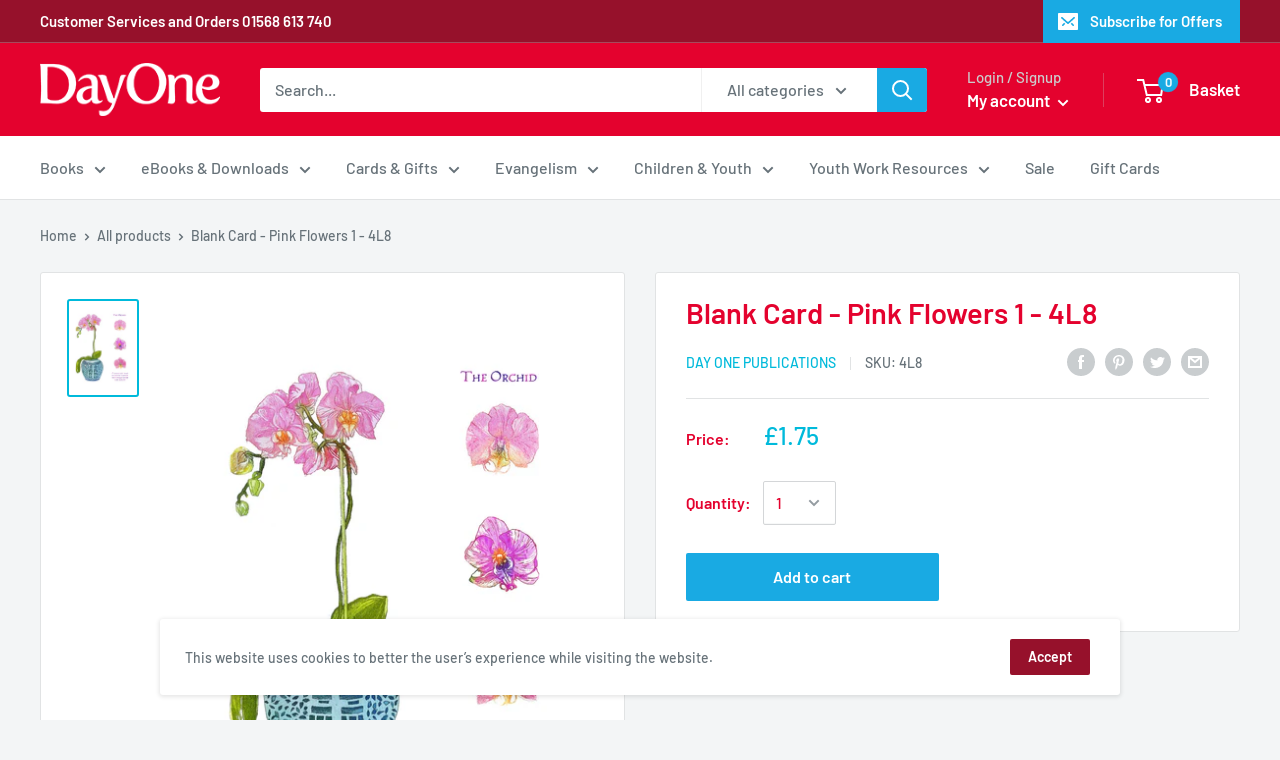

--- FILE ---
content_type: text/javascript
request_url: https://www.dayone.co.uk/cdn/shop/t/9/assets/custom.js?v=90373254691674712701707839874
body_size: -647
content:
//# sourceMappingURL=/cdn/shop/t/9/assets/custom.js.map?v=90373254691674712701707839874
